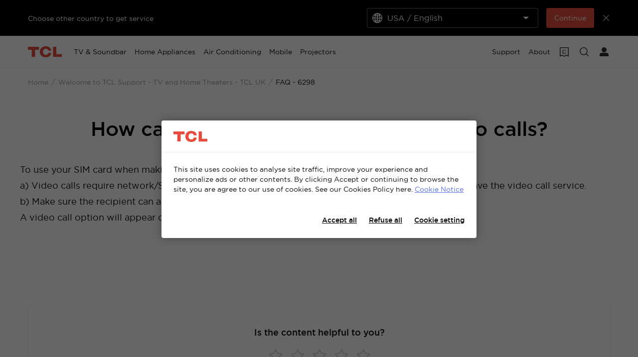

--- FILE ---
content_type: text/css;charset=utf-8
request_url: https://static-obg.tcl.com/etc.clientlibs/brandsite/clientlibs/clientlib-font/en.min.00b6b67bc5afe041cb6e295de39e6dc1.css
body_size: 94
content:
@font-face{font-family:'TCLSans-Unity-Bold';font-display:swap;src:url('../../../../etc.clientlibs/brandsite/clientlibs/clientlib-base/resources/fonts/gotham/bold/gotham-bold-webfont.eot');src:url('../../../../etc.clientlibs/brandsite/clientlibs/clientlib-base/resources/fonts/gotham/bold/gotham-bold-webfont.eot?#iefix') format('embedded-opentype'),url('../../../../etc.clientlibs/brandsite/clientlibs/clientlib-base/resources/fonts/gotham/bold/gotham-bold-webfont.woff2') format('woff2'),url('../../../../etc.clientlibs/brandsite/clientlibs/clientlib-base/resources/fonts/gotham/bold/gotham-bold-webfont.woff') format('woff'),url('../../../../etc.clientlibs/brandsite/clientlibs/clientlib-base/resources/fonts/gotham/bold/gotham-bold-webfont.ttf') format('truetype'),url('../../../../etc.clientlibs/brandsite/clientlibs/clientlib-base/resources/fonts/gotham/bold/gotham-bold-webfont.svg') format('svg')}
@font-face{font-family:'TCLSans-Unity-Book';font-display:swap;src:url('../../../../etc.clientlibs/brandsite/clientlibs/clientlib-base/resources/fonts/gotham/book/gotham-book-webfont.eot');src:url('../../../../etc.clientlibs/brandsite/clientlibs/clientlib-base/resources/fonts/gotham/book/gotham-book-webfont.eot?#iefix') format('embedded-opentype'),url('../../../../etc.clientlibs/brandsite/clientlibs/clientlib-base/resources/fonts/gotham/book/gotham-book-webfont.woff2') format('woff2'),url('../../../../etc.clientlibs/brandsite/clientlibs/clientlib-base/resources/fonts/gotham/book/gotham-book-webfont.woff') format('woff'),url('../../../../etc.clientlibs/brandsite/clientlibs/clientlib-base/resources/fonts/gotham/book/gotham-book-webfont.ttf') format('truetype'),url('../../../../etc.clientlibs/brandsite/clientlibs/clientlib-base/resources/fonts/gotham/book/gotham-book-webfont.svg') format('svg')}
@font-face{font-family:'TCLSans-Unity-Light';font-display:swap;src:url('../../../../etc.clientlibs/brandsite/clientlibs/clientlib-base/resources/fonts/gotham/light/gotham-light-webfont.eot');src:url('../../../../etc.clientlibs/brandsite/clientlibs/clientlib-base/resources/fonts/gotham/light/gotham-light-webfont.eot?#iefix') format('embedded-opentype'),url('../../../../etc.clientlibs/brandsite/clientlibs/clientlib-base/resources/fonts/gotham/light/gotham-light-webfont.woff2') format('woff2'),url('../../../../etc.clientlibs/brandsite/clientlibs/clientlib-base/resources/fonts/gotham/light/gotham-light-webfont.woff') format('woff'),url('../../../../etc.clientlibs/brandsite/clientlibs/clientlib-base/resources/fonts/gotham/light/gotham-light-webfont.ttf') format('truetype'),url('../../../../etc.clientlibs/brandsite/clientlibs/clientlib-base/resources/fonts/gotham/light/gotham-light-webfont.svg') format('svg')}
@font-face{font-family:'TCLSans-Unity-Medium';font-display:swap;src:url('../../../../etc.clientlibs/brandsite/clientlibs/clientlib-base/resources/fonts/gotham/medium/gotham-medium-webfont.eot');src:url('../../../../etc.clientlibs/brandsite/clientlibs/clientlib-base/resources/fonts/gotham/medium/gotham-medium-webfont.eot?#iefix') format('embedded-opentype'),url('../../../../etc.clientlibs/brandsite/clientlibs/clientlib-base/resources/fonts/gotham/medium/gotham-medium-webfont.woff2') format('woff2'),url('../../../../etc.clientlibs/brandsite/clientlibs/clientlib-base/resources/fonts/gotham/medium/gotham-medium-webfont.woff') format('woff'),url('../../../../etc.clientlibs/brandsite/clientlibs/clientlib-base/resources/fonts/gotham/medium/gotham-medium-webfont.ttf') format('truetype'),url('../../../../etc.clientlibs/brandsite/clientlibs/clientlib-base/resources/fonts/gotham/medium/gotham-medium-webfont.svg') format('svg')}
@font-face{font-family:'gotham-medium';font-display:swap;src:url('../../../../etc.clientlibs/brandsite/clientlibs/clientlib-base/resources/fonts/gotham/medium/gotham-medium-webfont.eot');src:url('../../../../etc.clientlibs/brandsite/clientlibs/clientlib-base/resources/fonts/gotham/medium/gotham-medium-webfont.eot?#iefix') format('embedded-opentype'),url('../../../../etc.clientlibs/brandsite/clientlibs/clientlib-base/resources/fonts/gotham/medium/gotham-medium-webfont.woff2') format('woff2'),url('../../../../etc.clientlibs/brandsite/clientlibs/clientlib-base/resources/fonts/gotham/medium/gotham-medium-webfont.woff') format('woff'),url('../../../../etc.clientlibs/brandsite/clientlibs/clientlib-base/resources/fonts/gotham/medium/gotham-medium-webfont.ttf') format('truetype'),url('../../../../etc.clientlibs/brandsite/clientlibs/clientlib-base/resources/fonts/gotham/medium/gotham-medium-webfont.svg') format('svg')}
@font-face{font-family:'gotham-bold';font-display:swap;src:url('../../../../etc.clientlibs/brandsite/clientlibs/clientlib-base/resources/fonts/gotham/bold/gotham-bold-webfont.eot');src:url('../../../../etc.clientlibs/brandsite/clientlibs/clientlib-base/resources/fonts/gotham/bold/gotham-bold-webfont.eot?#iefix') format('embedded-opentype'),url('../../../../etc.clientlibs/brandsite/clientlibs/clientlib-base/resources/fonts/gotham/bold/gotham-bold-webfont.woff2') format('woff2'),url('../../../../etc.clientlibs/brandsite/clientlibs/clientlib-base/resources/fonts/gotham/bold/gotham-bold-webfont.woff') format('woff'),url('../../../../etc.clientlibs/brandsite/clientlibs/clientlib-base/resources/fonts/gotham/bold/gotham-bold-webfont.ttf') format('truetype'),url('../../../../etc.clientlibs/brandsite/clientlibs/clientlib-base/resources/fonts/gotham/bold/gotham-bold-webfont.svg') format('svg')}
@font-face{font-family:'gotham-book';font-display:swap;src:url('../../../../etc.clientlibs/brandsite/clientlibs/clientlib-base/resources/fonts/gotham/book/gotham-book-webfont.eot');src:url('../../../../etc.clientlibs/brandsite/clientlibs/clientlib-base/resources/fonts/gotham/book/gotham-book-webfont.eot?#iefix') format('embedded-opentype'),url('../../../../etc.clientlibs/brandsite/clientlibs/clientlib-base/resources/fonts/gotham/book/gotham-book-webfont.woff2') format('woff2'),url('../../../../etc.clientlibs/brandsite/clientlibs/clientlib-base/resources/fonts/gotham/book/gotham-book-webfont.woff') format('woff'),url('../../../../etc.clientlibs/brandsite/clientlibs/clientlib-base/resources/fonts/gotham/book/gotham-book-webfont.ttf') format('truetype'),url('../../../../etc.clientlibs/brandsite/clientlibs/clientlib-base/resources/fonts/gotham/book/gotham-book-webfont.svg') format('svg')}
@font-face{font-family:'gotham-light';font-display:swap;src:url('../../../../etc.clientlibs/brandsite/clientlibs/clientlib-base/resources/fonts/gotham/light/gotham-light-webfont.eot');src:url('../../../../etc.clientlibs/brandsite/clientlibs/clientlib-base/resources/fonts/gotham/light/gotham-light-webfont.eot?#iefix') format('embedded-opentype'),url('../../../../etc.clientlibs/brandsite/clientlibs/clientlib-base/resources/fonts/gotham/light/gotham-light-webfont.woff2') format('woff2'),url('../../../../etc.clientlibs/brandsite/clientlibs/clientlib-base/resources/fonts/gotham/light/gotham-light-webfont.woff') format('woff'),url('../../../../etc.clientlibs/brandsite/clientlibs/clientlib-base/resources/fonts/gotham/light/gotham-light-webfont.ttf') format('truetype'),url('../../../../etc.clientlibs/brandsite/clientlibs/clientlib-base/resources/fonts/gotham/light/gotham-light-webfont.svg') format('svg')}

--- FILE ---
content_type: application/javascript;charset=utf-8
request_url: https://static-obg.tcl.com/etc.clientlibs/brandsite/clientlibs/clientlib-base-body.min.d29c2b5070006f515df9f9e4d273f894.js
body_size: 2740
content:
(function(x){function w(a,g){var c=(a&65535)+(g&65535);return(a>>16)+(g>>16)+(c>>16)<<16|c&65535}function r(a,g,c,b,d,e){a=w(w(g,a),w(b,e));return w(a<<d|a>>>32-d,c)}function m(a,g,c,b,d,e,f){return r(g&c|~g&b,a,g,d,e,f)}function q(a,g,c,b,d,e,f){return r(g&b|c&~b,a,g,d,e,f)}function t(a,g,c,b,d,e,f){return r(c^(g|~b),a,g,d,e,f)}function u(a,g){a[g>>5]|=128<<g%32;a[(g+64>>>9<<4)+14]=g;var c,b=1732584193,d=-271733879,e=-1732584194,f=271733878;for(c=0;c<a.length;c+=16){var y=b;var z=d;var A=e;var B=
f;b=m(b,d,e,f,a[c],7,-680876936);f=m(f,b,d,e,a[c+1],12,-389564586);e=m(e,f,b,d,a[c+2],17,606105819);d=m(d,e,f,b,a[c+3],22,-1044525330);b=m(b,d,e,f,a[c+4],7,-176418897);f=m(f,b,d,e,a[c+5],12,1200080426);e=m(e,f,b,d,a[c+6],17,-1473231341);d=m(d,e,f,b,a[c+7],22,-45705983);b=m(b,d,e,f,a[c+8],7,1770035416);f=m(f,b,d,e,a[c+9],12,-1958414417);e=m(e,f,b,d,a[c+10],17,-42063);d=m(d,e,f,b,a[c+11],22,-1990404162);b=m(b,d,e,f,a[c+12],7,1804603682);f=m(f,b,d,e,a[c+13],12,-40341101);e=m(e,f,b,d,a[c+14],17,-1502002290);
d=m(d,e,f,b,a[c+15],22,1236535329);b=q(b,d,e,f,a[c+1],5,-165796510);f=q(f,b,d,e,a[c+6],9,-1069501632);e=q(e,f,b,d,a[c+11],14,643717713);d=q(d,e,f,b,a[c],20,-373897302);b=q(b,d,e,f,a[c+5],5,-701558691);f=q(f,b,d,e,a[c+10],9,38016083);e=q(e,f,b,d,a[c+15],14,-660478335);d=q(d,e,f,b,a[c+4],20,-405537848);b=q(b,d,e,f,a[c+9],5,568446438);f=q(f,b,d,e,a[c+14],9,-1019803690);e=q(e,f,b,d,a[c+3],14,-187363961);d=q(d,e,f,b,a[c+8],20,1163531501);b=q(b,d,e,f,a[c+13],5,-1444681467);f=q(f,b,d,e,a[c+2],9,-51403784);
e=q(e,f,b,d,a[c+7],14,1735328473);d=q(d,e,f,b,a[c+12],20,-1926607734);b=r(d^e^f,b,d,a[c+5],4,-378558);f=r(b^d^e,f,b,a[c+8],11,-2022574463);e=r(f^b^d,e,f,a[c+11],16,1839030562);d=r(e^f^b,d,e,a[c+14],23,-35309556);b=r(d^e^f,b,d,a[c+1],4,-1530992060);f=r(b^d^e,f,b,a[c+4],11,1272893353);e=r(f^b^d,e,f,a[c+7],16,-155497632);d=r(e^f^b,d,e,a[c+10],23,-1094730640);b=r(d^e^f,b,d,a[c+13],4,681279174);f=r(b^d^e,f,b,a[c],11,-358537222);e=r(f^b^d,e,f,a[c+3],16,-722521979);d=r(e^f^b,d,e,a[c+6],23,76029189);b=r(d^
e^f,b,d,a[c+9],4,-640364487);f=r(b^d^e,f,b,a[c+12],11,-421815835);e=r(f^b^d,e,f,a[c+15],16,530742520);d=r(e^f^b,d,e,a[c+2],23,-995338651);b=t(b,d,e,f,a[c],6,-198630844);f=t(f,b,d,e,a[c+7],10,1126891415);e=t(e,f,b,d,a[c+14],15,-1416354905);d=t(d,e,f,b,a[c+5],21,-57434055);b=t(b,d,e,f,a[c+12],6,1700485571);f=t(f,b,d,e,a[c+3],10,-1894986606);e=t(e,f,b,d,a[c+10],15,-1051523);d=t(d,e,f,b,a[c+1],21,-2054922799);b=t(b,d,e,f,a[c+8],6,1873313359);f=t(f,b,d,e,a[c+15],10,-30611744);e=t(e,f,b,d,a[c+6],15,-1560198380);
d=t(d,e,f,b,a[c+13],21,1309151649);b=t(b,d,e,f,a[c+4],6,-145523070);f=t(f,b,d,e,a[c+11],10,-1120210379);e=t(e,f,b,d,a[c+2],15,718787259);d=t(d,e,f,b,a[c+9],21,-343485551);b=w(b,y);d=w(d,z);e=w(e,A);f=w(f,B)}return[b,d,e,f]}function v(a){var g,c="",b=32*a.length;for(g=0;g<b;g+=8)c+=String.fromCharCode(a[g>>5]>>>g%32&255);return c}function h(a){var g,c=[];c[(a.length>>2)-1]=void 0;for(g=0;g<c.length;g+=1)c[g]=0;var b=8*a.length;for(g=0;g<b;g+=8)c[g>>5]|=(a.charCodeAt(g/8)&255)<<g%32;return c}function l(a){return v(u(h(a),
8*a.length))}function p(a,g){var c,b=h(a),d=[],e=[];d[15]=e[15]=void 0;16<b.length&&(b=u(b,8*a.length));for(c=0;16>c;c+=1)d[c]=b[c]^909522486,e[c]=b[c]^1549556828;c=u(d.concat(h(g)),512+8*g.length);return v(u(e.concat(c),640))}function k(a){var g="",c;for(c=0;c<a.length;c+=1){var b=a.charCodeAt(c);g+="0123456789abcdef".charAt(b>>>4&15)+"0123456789abcdef".charAt(b&15)}return g}function n(a,g,c){g?c?a=p(unescape(encodeURIComponent(g)),unescape(encodeURIComponent(a))):(a=p(unescape(encodeURIComponent(g)),
unescape(encodeURIComponent(a))),a=k(a)):a=c?l(unescape(encodeURIComponent(a))):k(l(unescape(encodeURIComponent(a))));return a}"function"===typeof define&&define.amd?define(function(){return n}):"object"===typeof module&&module.exports?module.exports=n:x.md5=n})(this);
(function(){if(window.gdpr){var x=window.gdpr.eventTrack,w=window.gdpr.enable,r=window.getCookie(window.gdpr.siteCode+"_cookie-disclaimer");(function(m){if(m){m=window.gdpr.siteCode;var q=window.gdpr.langCode,t=window.getCookie(m+"_tclid"),u=window.getCookie(m+"_Token")?"Member":"Guest";m={user_id:t?md5(t):"",country_code:m,user_type:u,site:"official",language_code:q};window.dataLayer=window.dataLayer||[];window.dataLayer.push(m)}})(x);(function(m,q){var t=document.head||document.getElementsByTagName("head")[0],
u=document.body||document.getElementsByTagName("body")[0],v=JSON.parse(q||"{}"),h=!q||!v.agree;_.forEach(window.gdpr.headerScripts,function(l){var p=_.every(l.categoryTags,function(n){return"strictlyNecessary"===n}),k=_.every(l.categoryTags,function(n){return h?!1:_.includes(v.categories,n)});(p||k||m)&&$(l.script).appendTo(t)});_.forEach(window.gdpr.bodyScripts,function(l){var p=_.every(l.categoryTags,function(n){return"strictlyNecessary"===n}),k=_.every(l.categoryTags,function(n){return h?!1:_.includes(v.categories,
n)});(p||k||m)&&$(l.script).prependTo(u)})})(!w,r);(function(m){m&&(m=(m=sessionStorage.getItem("dataLayer"))?JSON.parse(m):[],m.forEach(function(q){window.dataLayer.push(q)}),sessionStorage.removeItem("dataLayer"))})(x)}})();
(function(){function x(h){function l(){var n=100*$(document).scrollTop()/($(document).height()-$(window).height());n=Math.floor(n);n>k&&25>k&&25<=n?(k=25,p.event_parameters.percent_scrolled=k,window.dataLayer.push({event_parameters:null}),window.dataLayer.push(p)):n>k&&50>k&&50<=n?(k=50,p.event_parameters.percent_scrolled=k,window.dataLayer.push({event_parameters:null}),window.dataLayer.push(p)):n>k&&75>k&&75<=n?(k=75,p.event_parameters.percent_scrolled=k,window.dataLayer.push({event_parameters:null}),
window.dataLayer.push(p)):n>k&&100>k&&100<=n&&(k=100,p.event_parameters.percent_scrolled=k,window.dataLayer.push({event_parameters:null}),window.dataLayer.push(p))}if(h){var p={event:"ga4Event",event_name:"scroll",event_parameters:{page_group:u}},k=0;$(window).off("scroll",l).on("scroll",l)}}function w(){$(document).on("click",function(h){var l=h.target.closest("*[data-click-track]");if(l){h=l.nodeName;var p=l.getAttribute("target"),k=l.getAttribute("href");k=k?/^(https?:|\/)/i.test(k):!1;var n=l.getAttribute("data-click-track");
l=JSON;var a=l.parse;n=n.replace(/<[^>]+>/g,"");l=a.call(l,n);l.event="ga4Event";l.event_parameters.page_group=u;"A"===h&&k&&"_blank"!==p?(l.event_parameters.page_location=window.location.href,l.event_parameters.page_referrer=document.referrer,h=[{event_parameters:null},l],p=(p=sessionStorage.getItem("dataLayer"))?JSON.parse(p):[],p=p.concat(h),sessionStorage.setItem("dataLayer",JSON.stringify(p))):(window.dataLayer.push({event_parameters:null}),window.dataLayer.push(l))}})}function r(){window.addEventListener("tracking-play-video",
function(h){var l=h.posterTitle,p=h.videoSrc;h=Date.now();var k=v.findIndex(function(n){return n.src===p&&n.title===l});-1<k&&v.splice(k,1);k={event:"ga4Event",event_name:"play_video",event_parameters:{page_group:u,video_title:l}};h={src:p,title:l,timestamp:h};window.dataLayer.push({event_parameters:null});window.dataLayer.push(k);v.push(h)});window.addEventListener("tracking-over-video",function(h){var l=h.posterTitle,p=h.videoSrc,k=h.videoDuration;h=v.findIndex(function(a){return a.src===p&&a.title===
l});if(!(0>h)){var n=v[h].timestamp;n=(Date.now()-n)/1E3;k={event:"ga4Event",event_name:"over_video",event_parameters:{page_group:u,video_title:l,rate:0>n?0:Math.round(n/k*100)/100}};window.dataLayer.push({event_parameters:null});window.dataLayer.push(k);v.splice(h,1)}})}function m(){window.addEventListener("tracking-enter-key",function(h){h=h.trackData;h.event="ga4Event";h.event_parameters.page_group=u;window.dataLayer.push({event_parameters:null});window.dataLayer.push(h)})}function q(){window.addEventListener("tracking-interact",
function(h){h=h.trackData;h.event="ga4Event";h.event_parameters.page_group=u;window.dataLayer.push({event_parameters:null});window.dataLayer.push(h)})}if(window.gdpr&&window.gdpr.eventTrack){var t=window.gdpr.scrollTrack,u=$('meta[name\x3d"template"]').attr("content"),v=[];$(document).ready(function(){x(t);w();r();m();q()});(function(){window.addEventListener("tracking-swiper-slide",function(h){h=h.viewTrackData;h.event="ga4Event";h.event_parameters.page_group=u;window.dataLayer.push({event_parameters:null});
window.dataLayer.push(h)})})()}})();